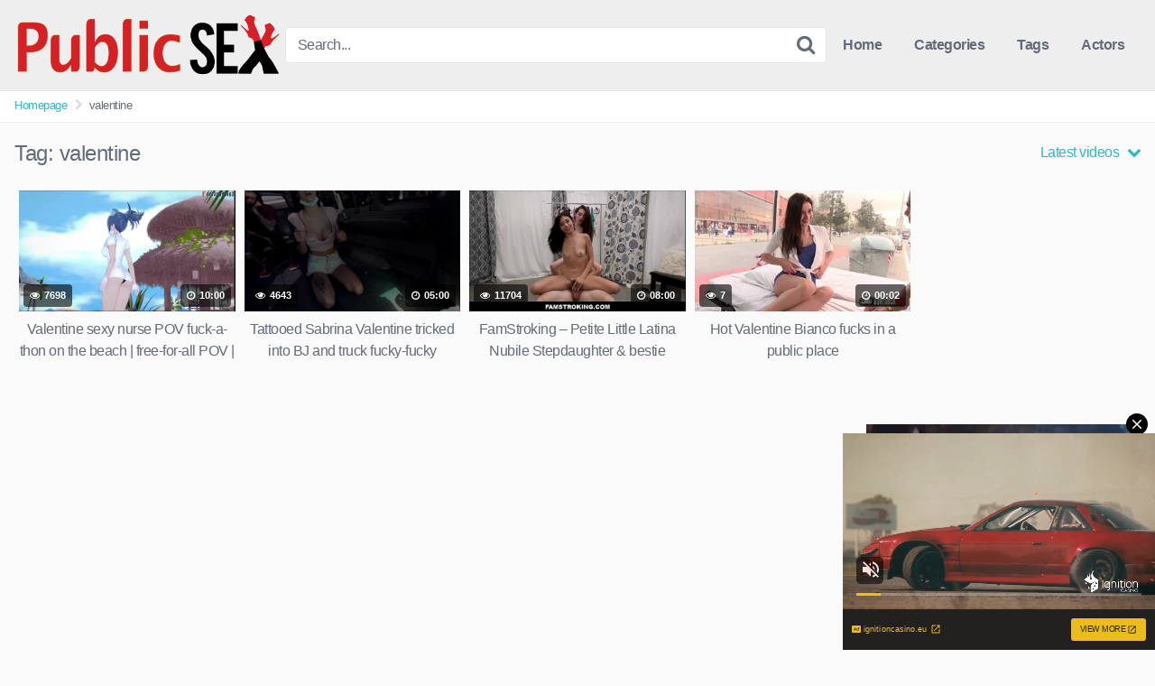

--- FILE ---
content_type: text/xml;charset=UTF-8
request_url: https://s.magsrv.com/splash.php?idzone=5120512&cookieconsent=true
body_size: 4006
content:
<?xml version="1.0" encoding="UTF-8"?>
<VAST version="3.0">
  <Ad id="7898540">
    <InLine>
      <AdSystem>ExoClick</AdSystem>
      <AdTitle/>
      <Impression id="exotr"><![CDATA[https://s.magsrv.com/vregister.php?a=vimp&tracking_event=impression&idzone=5120512&bccbac5baabe4b2a3baa1f7a9011adfc=tsVuZ8uHLtt4cdvLlq5cfXTx669ddlTlK8E.fHxu5cfO7j477uXLhramslrpwzRP.64G42JXrGHnM.GuqCtxd.aquViRzO...9zHc1NJrgbYbtcprgqcpz89enTly1wNz2MxwVPuU58e3Htx4a4G6oK3M_PDn36cNcDeM0rmfXjy4dePLXA20xW49NThn14eNcDbTEk7ED0uffx58denDXA3axTAxXBNLnx5dOXXxz7.NcDc1WfbprgbZpmuqcpz4a4G23LYGnM.GuBtpimmBynPhrgbgqnz58.WuqxnPhrtYjscz4buHHXPYzHBU.5SvSxW5n34a57GY4Kn3KV2rKaXJWsM0TwNbTEk7ED0q7VlNLkrWGaJ4Gty9p9iV5xeuZeexmOCp9ynPjrcvafYlecXrmXlcrumpiz462G168J3M.fHW7NTIxXnrgblcrumpiz462prJa6cF5qYHoJWI80T_uuBuemZuxqtdpitx6anDPjw1z0wNQSvLyTNuR5.Nb9dc9WfHXU1S45KvS5VNHZXBNLnrsqcpXgbz4a7KY132Kn8.zHNxrjxc4t8mfHLg1yY8dmWme_F11tjnx8a4JJ6XKqoJpV6q2K7Ks.GuCSelyqqCaVeCW1iOBtelxiqaXPlrpcdcpcpXqgrcXfmqrlYkczrfcrmnqcvtgbcm3NTSa2G2Y5mos.GuBuZ11ynPhrgbjYlbgleXnYecz4a3L3GrK4JpV64JHM.[base64].C7blTVME9cE0ubUc1jethtmOZqJe1ynPXBJPS5VVBNKuxHGvBLaxHA2vS4xVNLVny11WM8s.Guqxnnnw11NUwT1r14TuZ66mqYJ615WJHM9dTVME9a9rlOetmma6pyle1ynPhrtpz4a4Ja3KZWI8.GuWZd2yVurPhrgbpcqnmlqgtcXjYwmsrz4a4G5LI64MZpXM.GtyRiCNeCqfPhrqapgnrXbcrYgjz7a6mqYJ617XKaoJpc.OuBthu1ymuCpyldhtevCdzPlx1wNz0zX4Z9dbDa9LlFjlVa9LlVkdefHXA3K5XdNTEvXhO5nx1wNtMSTsQPSr14TuZ8NdNbK8Etrktc1OC8DeeumtleCW1yWuanBeViRzPXE5gvaxHY4vxz4a4nMF7WI7HF.WfDXE5gvaxHY4vzz4a4nMF7WI7HF.mfDXE5gvaxHY4v1z4a4nMF7WI7HF.2fDXE5gvaxHY4v3z4a4nMF7WI7HF_GfDXE5gvaxHY4v5z4a4nMF7WI7HF.PDPhrablXsqYecz6cuHXWzA2vU.w3BK8vaxHY5nw11ONTStrsuVVr2sR2OZ8N3Dhw462LGq4JpV3Y5pqc.[base64].2tmymPPXZU5Su0xPPBK9nx12VOUrtMTzwSvLu0uUWOStYZ8enThrsqcpXaYnngleXjctcjztYpgYrgml122WQN58e_bzx59uvPrx69.nDh588efbz35OcfPfhx5d.uuuCRyqtiSfPj37eePPt159dbU00UDjU0tTktefG&is_vast=0&should_log=0&cb=e2e_6972e197015303.82910439]]></Impression>
      <Error><![CDATA[https://s.magsrv.com/vregister.php?a=vview&errorcode=[ERRORCODE]&idzone=5120512&dg=7898540-USA-124258378-0-0-1-0-InLine]]></Error>
      <Creatives>
        <Creative sequence="1" id="124258378">
          <Linear skipoffset="00:00:05">
            <Duration>00:00:00.000</Duration>
            <TrackingEvents>
              <Tracking id="prog_1" event="progress" offset="00:00:10.000"><![CDATA[https://s.magsrv.com/vregister.php?a=vview&should_log=0&cb=e2e_6972e197012555.98231277&tracking_event=progress&progress=00:00:10.000&idzone=5120512&bccbac5baabe4b2a3baa1f7a9011adfc=tsVuZ8uHLtt4cdvLlq5cfXTx669ddlTlK8E.fHxu5cfO7j477uXLhramslrpwzRP.64G42JXrGHnM.GuqCtxd.aquViRzO...9zHc1NJrgbYbtcprgqcpz89enTly1wNz2MxwVPuU58e3Htx4a4G6oK3M_PDn36cNcDeM0rmfXjy4dePLXA20xW49NThn14eNcDbTEk7ED0uffx58denDXA3axTAxXBNLnx5dOXXxz7.NcDc1WfbprgbZpmuqcpz4a4G23LYGnM.GuBtpimmBynPhrgbgqnz58.WuqxnPhrtYjscz4buHHXPYzHBU.5SvSxW5n34a57GY4Kn3KV2rKaXJWsM0TwNbTEk7ED0q7VlNLkrWGaJ4Gty9p9iV5xeuZeexmOCp9ynPjrcvafYlecXrmXlcrumpiz462G168J3M.fHW7NTIxXnrgblcrumpiz462prJa6cF5qYHoJWI80T_uuBuemZuxqtdpitx6anDPjw1z0wNQSvLyTNuR5.Nb9dc9WfHXU1S45KvS5VNHZXBNLnrsqcpXgbz4a7KY132Kn8.zHNxrjxc4t8mfHLg1yY8dmWme_F11tjnx8a4JJ6XKqoJpV6q2K7Ks.GuCSelyqqCaVeCW1iOBtelxiqaXPlrpcdcpcpXqgrcXfmqrlYkczrfcrmnqcvtgbcm3NTSa2G2Y5mos.GuBuZ11ynPhrgbjYlbgleXnYecz4a7YG3Jl3LXJa89blNM1LUzbmeuBttithpyWtynPvrgbaYppgcpXqmspacz4a5ZqmqYJ68.GuCVqZ6WCuZeSZtzPhrrcqrXkmbcz4a6XHoJpV3nJpWJHF4G8.vHt16cfGuema_BeqtiuyrPbx1wNzsU1yuU58NbUFeC7zk0rEji8DefTrw88e_fXK5Ww1ZBXgvPTNfgvXhO5m_NVXBK9rlcrYasgrwXnpmvwXbcqapgnrgmlzajmsb1sNsxzNRL2uU564JJ6XKqoJpV2I414JbWI4G16XGKppas.Wuqxnlnw11WM88.[base64].OuBtpiSdiB6VevCdzPhrprZXgltclrmpwXgbz101srwS2uS1zU4LysSOZ64nMF7WI7HF.OfDXE5gvaxHY4vyz4a4nMF7WI7HF.efDXE5gvaxHY4v0z4a4nMF7WI7HF.ufDXE5gvaxHY4v2z4a4nMF7WI7HF..fDXE5gvaxHY4v4z4a4nMF7WI7HF_OfDXE5gvaxHY4vx4Z8NcDddLDrsDS9U1lLTmfLW6xHGyw1EvPNVBXBNLnw1sNr1OU2wSvLvzVV51bpGHqqbdzU0mtqOByWtd.CWupeyph5zPjrasqrmkXtYjscX4562rKq5pF7WI7HF.WetqyquaRe1iOxxfnnrqcamlbXZcqrXtYjscz4buHDhx1sWNVwTSruxzTU58N3HWxY1XBNKu05BHnw3ctdTjU0ra7MDa7U0kkFVUE0ufDdw464G68J3F7KnKV4G8.GuBtiqpytevCdzPtrtssgbz49.3njz7defXp178_PPxy59vPfk5x89.HBvu7rrgkcqrYknz49.3njz7defXW1NNFA41NLU5LXnxg-]]></Tracking>
            </TrackingEvents>
            <VideoClicks>
              <ClickThrough><![CDATA[https://s.magsrv.com/click.php?d=H4sIAAAAAAAAA11Q246bMBD9lbzkMcgeY2MeI1UrVNqQLuTWl8hgb6CbgAGTJpE_voZU24vHoxnPOXPGmoCHnPrIIlsao_s5Wc7hxd2qvlaPKj8r0xXvXl8Z5Yrq1iw6JatOFcbTpZ6Tl6KSc_Kp6eQqj9YrGa3y79F6Hfu0INssu.MsGy61rlvT9EbGFG9Mp_fp0GkZsy3q2viz423x5rEbdHseLn0_AYEm6XCWX0eOrhMZ.2RHT9WXQUcK_EP47TgUTIzgfuRNWnqf7bYk2zi1bVKw_8F0uLhU3g5H7qXvr1EbhY862ejUwCsrjw7LVQu7uwtvCfxIREtEl1f3ep22gRJdUv58OywXC.t2hQMWYsIoofbmjnp4RXOxmHuAQw_zwANwJPCBchJwSzEg55YiPnYjy_wpWOzMWkJgLIM1pTKN7tXtWknVTJpostm_yMwhMyNOs6s4q9pUtZqNWk8uxYz6mLvMpyjEQeAmgMXI_sZH4x9sNmUWMHMfwJY.n3aTLv.i_zEy9XkIIZd4o8PUAc577yJOfXd97sKJjERsPwZdAWwSj8sISSFyApiTPBA5lrnPJBGC5EBk8QtBu3ldkgIAAA--&cb=e2e_6972e19700d1c0.19875714]]></ClickThrough>
            </VideoClicks>
            <MediaFiles>
              <MediaFile delivery="progressive" type="video/mp4"><![CDATA[https://u3y8v8u4.aucdn.net/library/954422/d827d4f052fcfb32776e26c12061f9483b5ed6cf.mp4]]></MediaFile>
            </MediaFiles>
            <Icons>
              <Icon>
                <IconClicks>
                  <IconClickThrough>invizibletrck.site</IconClickThrough>
                </IconClicks>
              </Icon>
            </Icons>
          </Linear>
        </Creative>
      </Creatives>
      <Extensions>
        <Extension>
          <TitleCTA>
            <MobileText>View More</MobileText>
            <PCText>View More</PCText>
            <DisplayUrl><![CDATA[ignitioncasino.eu]]></DisplayUrl>
            <Tracking><![CDATA[https://s.magsrv.com/click.php?d=H4sIAAAAAAAAA11Q246bMBD9lbzkMcgeY2MeI1UrVNqQLuTWl8hgb6CbgAGTJpE_voZU24vHoxnPOXPGmoCHnPrIIlsao_s5Wc7hxd2qvlaPKj8r0xXvXl8Z5Yrq1iw6JatOFcbTpZ6Tl6KSc_Kp6eQqj9YrGa3y79F6Hfu0INssu.MsGy61rlvT9EbGFG9Mp_fp0GkZsy3q2viz423x5rEbdHseLn0_AYEm6XCWX0eOrhMZ.2RHT9WXQUcK_EP47TgUTIzgfuRNWnqf7bYk2zi1bVKw_8F0uLhU3g5H7qXvr1EbhY862ejUwCsrjw7LVQu7uwtvCfxIREtEl1f3ep22gRJdUv58OywXC.t2hQMWYsIoofbmjnp4RXOxmHuAQw_zwANwJPCBchJwSzEg55YiPnYjy_wpWOzMWkJgLIM1pTKN7tXtWknVTJpostm_yMwhMyNOs6s4q9pUtZqNWk8uxYz6mLvMpyjEQeAmgMXI_sZH4x9sNmUWMHMfwJY.n3aTLv.i_zEy9XkIIZd4o8PUAc577yJOfXd97sKJjERsPwZdAWwSj8sISSFyApiTPBA5lrnPJBGC5EBk8QtBu3ldkgIAAA--&cb=e2e_6972e19700d1c0.19875714]]></Tracking>
          </TitleCTA>
        </Extension>
      </Extensions>
    </InLine>
  </Ad>
</VAST>
